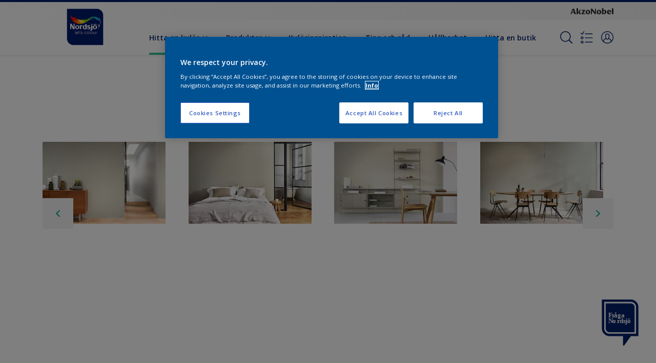

--- FILE ---
content_type: image/svg+xml
request_url: https://cdn.asksid.ai/akzo/VirtualAdvisorSE.svg
body_size: 13288
content:
<svg xmlns="http://www.w3.org/2000/svg" xmlns:xlink="http://www.w3.org/1999/xlink" viewBox="0 0 510 643"><defs><style>.cls-1{font-size:92px;fill:#fff;font-family:ColourSans-Bold, Colour Sans;font-weight:700;}.cls-2{letter-spacing:-0.01em;}.cls-3{letter-spacing:-0.02em;}</style></defs><g id="Layer_1_Image" data-name="Layer 1 Image"><image id="Layer_1_Image-2" data-name="Layer 1 Image" width="510" height="643" xlink:href="[data-uri]"/></g><g id="Fråga_Nordsjö" data-name="FrågaNordsjö"><text class="cls-1" transform="translate(87.5 247.84) scale(1 1.04)"><tspan class="cls-2">F</tspan><tspan class="cls-3" x="51.98" y="0">r</tspan><tspan x="84.92" y="0">åga</tspan><tspan x="0" y="80.77">No</tspan><tspan class="cls-3" x="125.21" y="80.77">r</tspan><tspan x="158.15" y="80.77">dsjö</tspan></text></g></svg>

--- FILE ---
content_type: application/javascript
request_url: https://cdn.cookielaw.org/consent/4db7238c-f9db-44ff-a85d-dfd9e03e3fa4/OtAutoBlock.js
body_size: 4203
content:
(function(){function w(a){try{return JSON.parse(a)}catch(c){return[]}}function r(a){var c=[],b=[],e=function(d,h){if("string"!=typeof d||!d.trim())return{};for(var g={},f=0;f<h.length;f++){var k=h[f];if("CUSTOM_PATTERN"===k.ResourceMatchType){if(d.includes(k.Tag)){g=k;break}}else if("SYSTEM_PATTERN"===k.ResourceMatchType&&k.compiledRegex)try{if(k.compiledRegex.test(d)){g=k;break}}catch(E){console.warn("Invalid regex in blockList:",k.Tag,E)}else{if(k.Tag===d){g=k;break}var l=void 0,m=k.Tag;var F=(m=
-1!==m.indexOf("http:")?m.replace("http:",""):m.replace("https:",""),-1!==(l=m.indexOf("?"))?m.replace(m.substring(l),""):m);!d||-1===d.indexOf(F)&&-1===k.Tag.indexOf(d)||(g=k)}}return g}(a,G);return e.CategoryId&&(c=e.CategoryId),e.Vendor&&(b=e.Vendor.split(":")),!e.Tag&&H&&(b=c=function(d){var h=[],g=function(f){var k=document.createElement("a");return k.href=f,-1!==(f=k.hostname.split(".")).indexOf("www")||2<f.length?f.slice(1).join("."):k.hostname}(d);return h=x.some(function(f){return f===g})?
["C0004"]:h}(a)),{categoryIds:c,vsCatIds:b}}function y(a){return!a||!a.length||(a&&window.OptanonActiveGroups?a.every(function(c){return-1!==window.OptanonActiveGroups.indexOf(","+c+",")}):void 0)}function n(a,c){void 0===c&&(c=null);var b=window,e=b.OneTrust&&b.OneTrust.IsVendorServiceEnabled;b=e&&b.OneTrust.IsVendorServiceEnabled();return"Categories"===t||"All"===t&&e&&!b?y(a):("Vendors"===t||"All"===t&&e&&b)&&y(c)}function p(a){a=a.getAttribute("class")||"";return-1!==a.indexOf("optanon-category")||
-1!==a.indexOf("ot-vscat")}function q(a){return a.hasAttribute("data-ot-ignore")}function z(a,c,b){void 0===b&&(b=null);var e=a.join("-"),d=b&&b.join("-"),h=c.getAttribute("class")||"",g="",f=!1;a&&a.length&&-1===h.indexOf("optanon-category-"+e)&&(g=("optanon-category-"+e).trim(),f=!0);b&&b.length&&-1===h.indexOf("ot-vscat-"+d)&&(g+=" "+("ot-vscat-"+d).trim(),f=!0);f&&c.setAttribute("class",g+" "+h)}function A(a,c,b){void 0===b&&(b=null);var e;a=a.join("-");b=b&&b.join("-");return-1===c.indexOf("optanon-category-"+
a)&&(e=("optanon-category-"+a).trim()),-1===c.indexOf("ot-vscat-"+b)&&(e+=" "+("ot-vscat-"+b).trim()),e+" "+c}function B(a){var c,b=r((null==(b=a)?void 0:b.getAttribute("src"))||"");(b.categoryIds.length||b.vsCatIds.length)&&(z(b.categoryIds,a,b.vsCatIds),n(b.categoryIds,b.vsCatIds)||(a.type="text/plain"),a.addEventListener("beforescriptexecute",c=function(e){"text/plain"===a.getAttribute("type")&&e.preventDefault();a.removeEventListener("beforescriptexecute",c)}))}function C(a){var c=a.src||"",b=
r(c);(b.categoryIds.length||b.vsCatIds.length)&&(z(b.categoryIds,a,b.vsCatIds),n(b.categoryIds,b.vsCatIds)||(a.removeAttribute("src"),a.setAttribute("data-src",c)))}var v=function(){return(v=Object.assign||function(a){for(var c,b=1,e=arguments.length;b<e;b++)for(var d in c=arguments[b])Object.prototype.hasOwnProperty.call(c,d)&&(a[d]=c[d]);return a}).apply(this,arguments)},I=w('[{"Tag":"https://www.youtube.com/embed/x_0hNdayrd4","CategoryId":["C0004"],"Vendor":null},{"Tag":"https://www.youtube-nocookie.com/embed/Q1kg2vNpLrg","CategoryId":["C0004"],"Vendor":null},{"Tag":"https://www.youtube.com/embed/bKTJ1gR1vr4","CategoryId":["C0004"],"Vendor":null},{"Tag":"https://www.youtube.com/embed/ZAfodZ6ry34","CategoryId":["C0004"],"Vendor":null},{"Tag":"https://www.youtube.com/embed/MKBo69aSbFE","CategoryId":["C0004"],"Vendor":null},{"Tag":"https://www.youtube.com/embed/AcTMtqhwhu0","CategoryId":["C0004"],"Vendor":null},{"Tag":"https://www.youtube.com/embed/0xI_Y2z-k_Y","CategoryId":["C0004"],"Vendor":null},{"Tag":"https://www.youtube-nocookie.com/embed/UumMnNHOvH0","CategoryId":["C0004"],"Vendor":null},{"Tag":"https://www.youtube-nocookie.com/embed/DOSqmnK3IF8","CategoryId":["C0004"],"Vendor":null},{"Tag":"https://www.youtube.com/embed/21P3KrUAERA","CategoryId":["C0004"],"Vendor":null},{"Tag":"https://www.youtube-nocookie.com/embed/Gg1MUsz9J-E","CategoryId":["C0004"],"Vendor":null},{"Tag":"https://www.youtube-nocookie.com/embed/eZVPbWb1lLQ","CategoryId":["C0004"],"Vendor":null},{"Tag":"https://www.youtube.com/embed/bNeiiH3eukE","CategoryId":["C0004"],"Vendor":null},{"Tag":"https://www.youtube.com/embed/OC3kSNXcDGM","CategoryId":["C0004"],"Vendor":null},{"Tag":"https://www.youtube.com/embed/cGlaxLpO9iM","CategoryId":["C0004"],"Vendor":null},{"Tag":"https://www.youtube.com/embed/OdI_xFxp7ps","CategoryId":["C0004"],"Vendor":null},{"Tag":"https://www.youtube-nocookie.com/embed/Gi8RKL8nxCk","CategoryId":["C0004"],"Vendor":null},{"Tag":"https://www.youtube-nocookie.com/embed/FRvacdmc2uY","CategoryId":["C0004"],"Vendor":null},{"Tag":"https://www.youtube.com/embed/pr6RgPh4lQE","CategoryId":["C0004"],"Vendor":null},{"Tag":"https://www.youtube-nocookie.com/embed/Z9ydUUdxWGk","CategoryId":["C0004"],"Vendor":null},{"Tag":"https://www.youtube-nocookie.com/embed/z2MRUCRtV9w","CategoryId":["C0004"],"Vendor":null},{"Tag":"https://www.youtube-nocookie.com/embed/UutxQHzcZYA","CategoryId":["C0004"],"Vendor":null},{"Tag":"https://www.youtube-nocookie.com/embed/gxPM1b5yvvU","CategoryId":["C0004"],"Vendor":null},{"Tag":"https://www.youtube.com/iframe_api","CategoryId":["C0004"],"Vendor":null},{"Tag":"https://www.youtube.com/embed/Sj6lzQnxDBw","CategoryId":["C0004"],"Vendor":null},{"Tag":"https://www.youtube-nocookie.com/embed/0mx3YWUH4Fo","CategoryId":["C0004"],"Vendor":null},{"Tag":"https://www.youtube.com/embed/YrTl9ZKulJI","CategoryId":["C0004"],"Vendor":null},{"Tag":"https://www.youtube.com/embed/aL64x8olr6I","CategoryId":["C0004"],"Vendor":null},{"Tag":"https://www.youtube.com/embed/wSDGWW2siVk","CategoryId":["C0004"],"Vendor":null},{"Tag":"https://www.youtube.com/embed/VZcwH4J9nJA","CategoryId":["C0004"],"Vendor":null},{"Tag":"https://td.doubleclick.net/td/fls/rul/activityi","CategoryId":["C0004"],"Vendor":null},{"Tag":"https://connect.facebook.net/en_US/fbevents.js","CategoryId":["C0004"],"Vendor":null},{"Tag":"https://11618271.fls.doubleclick.net/activityi","CategoryId":["C0004"],"Vendor":null},{"Tag":"https://www.youtube.com/embed/MPBkp67Zf14","CategoryId":["C0004"],"Vendor":null},{"Tag":"https://www.youtube.com/embed/hAXUQdoVs2U","CategoryId":["C0004"],"Vendor":null},{"Tag":"https://www.youtube.com/embed/5YazovhGclA","CategoryId":["C0004"],"Vendor":null},{"Tag":"https://www.youtube-nocookie.com/embed/XP5LC7BgjdY","CategoryId":["C0004"],"Vendor":null},{"Tag":"https://www.youtube-nocookie.com/embed/5FbjdlFi1DQ","CategoryId":["C0004"],"Vendor":null},{"Tag":"https://www.youtube.com/embed/PT86IY8KJ0E","CategoryId":["C0004"],"Vendor":null},{"Tag":"https://www.youtube.com/embed/FeDsLhBHKaY","CategoryId":["C0004"],"Vendor":null},{"Tag":"https://www.youtube-nocookie.com/embed/TE3hCO3payI","CategoryId":["C0004"],"Vendor":null},{"Tag":"https://www.youtube.com/embed/uXKE0gjQM00","CategoryId":["C0004"],"Vendor":null},{"Tag":"https://www.youtube.com/embed/Ma2K5IDGRiw","CategoryId":["C0004"],"Vendor":null},{"Tag":"https://www.youtube.com/embed/PCzO9dJz3yg","CategoryId":["C0004"],"Vendor":null},{"Tag":"https://www.youtube.com/embed/B6816300EGM","CategoryId":["C0004"],"Vendor":null},{"Tag":"https://www.youtube.com/embed/bgwlroN0Hco","CategoryId":["C0004"],"Vendor":null},{"Tag":"https://www.youtube.com/embed/XCScGwWxD8k","CategoryId":["C0004"],"Vendor":null},{"Tag":"https://www.youtube-nocookie.com/embed/NdqZymNP4Kw","CategoryId":["C0004"],"Vendor":null},{"Tag":"https://www.youtube-nocookie.com/embed/zM5iJpA2QmY","CategoryId":["C0004"],"Vendor":null},{"Tag":"https://www.youtube.com/embed/MxThwC4Nwo8","CategoryId":["C0004"],"Vendor":null},{"Tag":"https://www.youtube.com/embed/XSTQhSR7WbU","CategoryId":["C0004"],"Vendor":null},{"Tag":"https://www.youtube-nocookie.com/embed/7n3SS0U4JCE","CategoryId":["C0004"],"Vendor":null},{"Tag":"https://www.youtube.com/embed/EB0xJiAlor8","CategoryId":["C0004"],"Vendor":null},{"Tag":"https://www.youtube.com/embed/h5P1U3Yj5JM","CategoryId":["C0004"],"Vendor":null},{"Tag":"https://www.youtube.com/embed/bv1q0mOdKgM","CategoryId":["C0004"],"Vendor":null},{"Tag":"https://www.youtube.com/embed/8PUEy2y_9yI","CategoryId":["C0004"],"Vendor":null},{"Tag":"https://www.youtube-nocookie.com/embed/32m1BaQJ6FI","CategoryId":["C0004"],"Vendor":null},{"Tag":"https://www.youtube-nocookie.com/embed/zCuL6eCXCwo","CategoryId":["C0004"],"Vendor":null},{"Tag":"https://www.youtube-nocookie.com/embed/7JFlz_xrlw8","CategoryId":["C0004"],"Vendor":null},{"Tag":"https://www.youtube.com/embed/kklAXnrMelQ","CategoryId":["C0004"],"Vendor":null},{"Tag":"https://www.youtube.com/embed/tMtUMkIGBYM","CategoryId":["C0004"],"Vendor":null},{"Tag":"https://www.youtube-nocookie.com/embed/bfvNM7KgVBo","CategoryId":["C0004"],"Vendor":null},{"Tag":"https://www.youtube-nocookie.com/embed/CNZ55rQO8Cg","CategoryId":["C0004"],"Vendor":null},{"Tag":"https://www.youtube.com/embed/_OzYiyOvqGc","CategoryId":["C0004"],"Vendor":null},{"Tag":"https://www.youtube-nocookie.com/embed/lPNFXH138Pk","CategoryId":["C0004"],"Vendor":null},{"Tag":"https://www.youtube.com/embed/XNooDRKyrrc","CategoryId":["C0004"],"Vendor":null},{"Tag":"https://www.youtube.com/embed/HTm6OUfG4q0","CategoryId":["C0004"],"Vendor":null},{"Tag":"https://www.youtube-nocookie.com/embed/PT86IY8KJ0E","CategoryId":["C0004"],"Vendor":null},{"Tag":"https://www.youtube.com/embed/vgqlrdkB4F8","CategoryId":["C0004"],"Vendor":null},{"Tag":"https://munchkin.marketo.net/munchkin.js","CategoryId":["C0002"],"Vendor":null},{"Tag":"https://www.youtube-nocookie.com/embed/kMrgmx4ErTc","CategoryId":["C0004"],"Vendor":null},{"Tag":"https://www.youtube-nocookie.com/embed/kikEu4eATd8","CategoryId":["C0004"],"Vendor":null},{"Tag":"https://www.youtube.com/embed/TUgmb9hD8kk","CategoryId":["C0004"],"Vendor":null},{"Tag":"https://www.youtube.com/embed/QouLx5DNmXc","CategoryId":["C0004"],"Vendor":null},{"Tag":"https://www.youtube.com/embed/819doz2hQaY","CategoryId":["C0004"],"Vendor":null},{"Tag":"https://www.youtube.com/embed/y7vkL-kRBhc","CategoryId":["C0004"],"Vendor":null},{"Tag":"https://www.youtube.com/embed/VFFk_AMXPqM","CategoryId":["C0004"],"Vendor":null},{"Tag":"https://www.youtube.com/embed/ZKUCEwatWNE","CategoryId":["C0004"],"Vendor":null},{"Tag":"https://www.youtube-nocookie.com/embed/eHVT8QxR-Rs","CategoryId":["C0004"],"Vendor":null},{"Tag":"https://www.youtube.com/embed/FRvacdmc2uY","CategoryId":["C0004"],"Vendor":null},{"Tag":"https://www.youtube-nocookie.com/embed/YMPXHJ5qdPE","CategoryId":["C0004"],"Vendor":null},{"Tag":"https://www.youtube-nocookie.com/embed/rHZCQFbiLVM","CategoryId":["C0004"],"Vendor":null},{"Tag":"https://www.youtube.com/embed/3RxfZeWxL3A","CategoryId":["C0004"],"Vendor":null},{"Tag":"https://www.youtube-nocookie.com/embed/WBZ2APDF1gM","CategoryId":["C0004"],"Vendor":null},{"Tag":"https://www.youtube-nocookie.com/embed/78m448jnBp8","CategoryId":["C0004"],"Vendor":null},{"Tag":"https://www.youtube.com/embed/V1yqo-8tq1k","CategoryId":["C0004"],"Vendor":null},{"Tag":"https://www.youtube-nocookie.com/embed/Yg_MeS0KXlQ","CategoryId":["C0004"],"Vendor":null},{"Tag":"https://www.youtube-nocookie.com/embed/GXgjfhZbjSA","CategoryId":["C0004"],"Vendor":null},{"Tag":"https://www.youtube.com/embed/UumMnNHOvH0","CategoryId":["C0004"],"Vendor":null},{"Tag":"https://www.youtube.com/embed/he4-q0Lp0FQ","CategoryId":["C0004"],"Vendor":null},{"Tag":"https://www.youtube-nocookie.com/embed/FeDsLhBHKaY","CategoryId":["C0004"],"Vendor":null},{"Tag":"https://www.youtube.com/embed/Gi8RKL8nxCk","CategoryId":["C0004"],"Vendor":null},{"Tag":"https://www.youtube.com/embed/RdMn-IyFntg","CategoryId":["C0004"],"Vendor":null},{"Tag":"https://www.youtube-nocookie.com/embed/AcTMtqhwhu0","CategoryId":["C0004"],"Vendor":null},{"Tag":"https://www.youtube-nocookie.com/embed/kZj4dbzQdmY","CategoryId":["C0004"],"Vendor":null},{"Tag":"https://www.youtube-nocookie.com/embed/LTOtkk2F9Vw","CategoryId":["C0004"],"Vendor":null},{"Tag":"https://www.youtube-nocookie.com/embed/HSs2SXY7LCo","CategoryId":["C0004"],"Vendor":null},{"Tag":"https://cdns.eu1.gigya.com/js/gigya.js","CategoryId":["C0002"],"Vendor":null},{"Tag":"https://www.youtube.com/embed/0mx3YWUH4Fo","CategoryId":["C0004"],"Vendor":null},{"Tag":"https://googleads.g.doubleclick.net/pagead/viewthroughconversion/1008905277/","CategoryId":["C0004"],"Vendor":null},{"Tag":"https://www.youtube-nocookie.com/embed/sepqLGmVPGg","CategoryId":["C0004"],"Vendor":null},{"Tag":"https://www.youtube.com/embed/Ew-apEIKSkc","CategoryId":["C0004"],"Vendor":null},{"Tag":"https://www.youtube.com/embed/Nd0qeEd4Jks","CategoryId":["C0004"],"Vendor":null},{"Tag":"https://www.youtube.com/embed/sMOWiuNSG14","CategoryId":["C0004"],"Vendor":null},{"Tag":"https://www.youtube.com/embed/dXENZSUs8hQ","CategoryId":["C0004"],"Vendor":null},{"Tag":"https://www.youtube.com/embed/2YJSiEtyN1M","CategoryId":["C0004"],"Vendor":null},{"Tag":"https://www.youtube.com/embed/YBEcu1VNtZM","CategoryId":["C0004"],"Vendor":null},{"Tag":"https://cdns.eu1.gigya.com/gs/webSdk/Api.aspx","CategoryId":["C0002","C0003","C0004"],"Vendor":null},{"Tag":"https://www.youtube.com/embed/k2WvqIRmbd0","CategoryId":["C0004"],"Vendor":null},{"Tag":"https://www.youtube-nocookie.com/embed/dP84JbElea0","CategoryId":["C0004"],"Vendor":null},{"Tag":"https://www.youtube-nocookie.com/embed/aWTSBQzC6TQ","CategoryId":["C0004"],"Vendor":null},{"Tag":"https://www.youtube.com/embed/u-24MzZ8C7o","CategoryId":["C0004"],"Vendor":null},{"Tag":"https://www.youtube-nocookie.com/embed/cGlaxLpO9iM","CategoryId":["C0004"],"Vendor":null},{"Tag":"https://www.youtube-nocookie.com/embed/AEK5N0A7MzM","CategoryId":["C0004"],"Vendor":null},{"Tag":"https://dev.visualwebsiteoptimizer.com/cdn/7.0/va-092f060b5df014018ba1c94bcb098c61br.js","CategoryId":["C0002"],"Vendor":null},{"Tag":"https://www.youtube-nocookie.com/embed/It8LMu0jK-0","CategoryId":["C0004"],"Vendor":null},{"Tag":"https://www.youtube-nocookie.com/embed/B6816300EGM","CategoryId":["C0004"],"Vendor":null},{"Tag":"https://www.youtube-nocookie.com/embed/JdAR5Zvs3IA","CategoryId":["C0004"],"Vendor":null},{"Tag":"https://www.youtube.com/embed/SV2Lop3C6Sc","CategoryId":["C0004"],"Vendor":null},{"Tag":"https://www.youtube-nocookie.com/embed/HTm6OUfG4q0","CategoryId":["C0004"],"Vendor":null},{"Tag":"https://www.youtube.com/embed/HYNHFGAvgVE","CategoryId":["C0004"],"Vendor":null},{"Tag":"https://www.youtube.com/embed/cvOrKJkk1Lw","CategoryId":["C0004"],"Vendor":null},{"Tag":"https://www.youtube.com/s/player/e7567ecf/www-widgetapi.vflset/www-widgetapi.js","CategoryId":["C0004"],"Vendor":null},{"Tag":"https://www.youtube.com/embed/AVenNyXFd7M","CategoryId":["C0004"],"Vendor":null},{"Tag":"https://www.youtube.com/embed/h6CHBKYs_y4","CategoryId":["C0004"],"Vendor":null},{"Tag":"https://www.youtube.com/embed/qsVC2le2EGk","CategoryId":["C0004"],"Vendor":null},{"Tag":"https://td.doubleclick.net/td/rul/860695034","CategoryId":["C0004"],"Vendor":null},{"Tag":"https://munchkin.marketo.net/164/munchkin.js","CategoryId":["C0002"],"Vendor":null},{"Tag":"https://www.youtube.com/s/player/9c6dfc4a/www-widgetapi.vflset/www-widgetapi.js","CategoryId":["C0004"],"Vendor":null},{"Tag":"https://www.youtube.com/embed/7JFlz_xrlw8","CategoryId":["C0004"],"Vendor":null},{"Tag":"https://www.youtube-nocookie.com/embed/J8DdEpuUeB0","CategoryId":["C0004"],"Vendor":null},{"Tag":"https://www.youtube-nocookie.com/embed/qsVC2le2EGk","CategoryId":["C0004"],"Vendor":null},{"Tag":"https://www.google-analytics.com/analytics.js","CategoryId":["C0002"],"Vendor":null},{"Tag":"https://www.youtube-nocookie.com/embed/h5P1U3Yj5JM","CategoryId":["C0004"],"Vendor":null},{"Tag":"https://www.youtube.com/embed/xUCsRErJ77w","CategoryId":["C0004"],"Vendor":null},{"Tag":"https://www.youtube-nocookie.com/embed/RwYgj_x3z8Y","CategoryId":["C0004"],"Vendor":null},{"Tag":"https://www.youtube-nocookie.com/embed/_jc0wGUsG70","CategoryId":["C0004"],"Vendor":null},{"Tag":"https://www.youtube-nocookie.com/embed/bv1q0mOdKgM","CategoryId":["C0004"],"Vendor":null},{"Tag":"https://accounts.eu1.gigya.com/accounts.webSdkBootstrap","CategoryId":["C0003","C0004"],"Vendor":null},{"Tag":"https://www.youtube-nocookie.com/embed/WvzYZx0P4e8","CategoryId":["C0004"],"Vendor":null},{"Tag":"https://www.youtube.com/embed/JdAR5Zvs3IA","CategoryId":["C0004"],"Vendor":null},{"Tag":"https://www.youtube.com/embed/nw7mDaOQ4oo","CategoryId":["C0004"],"Vendor":null},{"Tag":"https://www.youtube-nocookie.com/embed/O2ToRzBiMvQ","CategoryId":["C0004"],"Vendor":null},{"Tag":"https://www.youtube-nocookie.com/embed/pd1vnwSLWAM","CategoryId":["C0004"],"Vendor":null},{"Tag":"https://www.youtube.com/embed/EoSN6wlT_BQ","CategoryId":["C0004"],"Vendor":null},{"Tag":"https://www.youtube-nocookie.com/embed/EB0xJiAlor8","CategoryId":["C0004"],"Vendor":null},{"Tag":"https://www.youtube.com/embed/_jc0wGUsG70","CategoryId":["C0004"],"Vendor":null},{"Tag":"https://www.youtube-nocookie.com/embed/28YdLh05vAM","CategoryId":["C0004"],"Vendor":null},{"Tag":"https://www.youtube-nocookie.com/embed/mxW1o7T0jis","CategoryId":["C0004"],"Vendor":null},{"Tag":"https://www.youtube-nocookie.com/embed/4hflxoimc8E","CategoryId":["C0004"],"Vendor":null},{"Tag":"https://www.youtube-nocookie.com/embed/0tSQUYt0fPI","CategoryId":["C0004"],"Vendor":null},{"Tag":"https://www.youtube.com/embed/W1apK8yC4MA","CategoryId":["C0004"],"Vendor":null},{"Tag":"https://www.youtube-nocookie.com/embed/bgwlroN0Hco","CategoryId":["C0004"],"Vendor":null},{"Tag":"https://www.youtube-nocookie.com/embed/ManNtM4WAS8","CategoryId":["C0004"],"Vendor":null},{"Tag":"https://www.youtube-nocookie.com/embed/iUhc9x-0KO4","CategoryId":["C0004"],"Vendor":null},{"Tag":"https://www.youtube.com/embed/T59b-p6-SxM","CategoryId":["C0004"],"Vendor":null},{"Tag":"https://www.youtube-nocookie.com/embed/HYNHFGAvgVE","CategoryId":["C0004"],"Vendor":null},{"Tag":"https://www.youtube-nocookie.com/embed/3RxfZeWxL3A","CategoryId":["C0004"],"Vendor":null},{"Tag":"https://www.youtube-nocookie.com/embed/0MKjInzyh3M","CategoryId":["C0004"],"Vendor":null},{"Tag":"https://www.youtube.com/embed/vAI3115V1Os","CategoryId":["C0004"],"Vendor":null},{"Tag":"https://www.youtube.com/embed/FRvacdmc2uY%20","CategoryId":["C0004"],"Vendor":null},{"Tag":"https://www.youtube.com/embed/hKOoIvAOmvo","CategoryId":["C0004"],"Vendor":null},{"Tag":"https://www.youtube-nocookie.com/embed/aGb_29vkwIg","CategoryId":["C0004"],"Vendor":null},{"Tag":"https://www.youtube.com/embed/sFKf2YpzI20","CategoryId":["C0004"],"Vendor":null},{"Tag":"https://www.youtube.com/embed/MN8AMtc1KuM","CategoryId":["C0004"],"Vendor":null},{"Tag":"https://www.youtube.com/embed/543e8bFHaPw","CategoryId":["C0004"],"Vendor":null},{"Tag":"https://www.youtube.com/embed/_8M2ZNAeRio","CategoryId":["C0004"],"Vendor":null},{"Tag":"https://www.youtube-nocookie.com/embed/5YazovhGclA","CategoryId":["C0004"],"Vendor":null},{"Tag":"https://www.youtube-nocookie.com/embed/8M9Arcbaz_Q","CategoryId":["C0004"],"Vendor":null},{"Tag":"https://www.youtube.com/embed/yznO3b9JwhA","CategoryId":["C0004"],"Vendor":null},{"Tag":"https://www.youtube.com/embed/4edqG0y6GSU","CategoryId":["C0004"],"Vendor":null},{"Tag":"https://ad.doubleclick.net/activity","CategoryId":["C0004"],"Vendor":null},{"Tag":"https://www.youtube.com/embed/JdCIPUVwfiU","CategoryId":["C0004"],"Vendor":null},{"Tag":"https://www.youtube.com/embed/bfvNM7KgVBo","CategoryId":["C0004"],"Vendor":null},{"Tag":"https://www.youtube.com/embed/OPNwWlN0sWk","CategoryId":["C0004"],"Vendor":null},{"Tag":"https://www.youtube.com/embed/95u3Xi44x4c","CategoryId":["C0004"],"Vendor":null},{"Tag":"https://www.youtube.com/embed/V--_ySRUguk","CategoryId":["C0004"],"Vendor":null},{"Tag":"https://www.youtube-nocookie.com/embed/F_oqh769Q8g","CategoryId":["C0004"],"Vendor":null},{"Tag":"https://www.youtube.com/embed/xgXtLg66t8s","CategoryId":["C0004"],"Vendor":null},{"Tag":"https://www.youtube.com/embed/kBR80h3bahc","CategoryId":["C0004"],"Vendor":null},{"Tag":"https://www.youtube.com/embed/61VpW91ZtZs","CategoryId":["C0004"],"Vendor":null},{"Tag":"https://www.youtube.com/s/player/d50f54ef/www-widgetapi.vflset/www-widgetapi.js","CategoryId":["C0004"],"Vendor":null},{"Tag":"https://www.youtube.com/embed/zCuL6eCXCwo","CategoryId":["C0004"],"Vendor":null},{"Tag":"https://www.youtube-nocookie.com/embed/pFM9cHPEzO0","CategoryId":["C0004"],"Vendor":null},{"Tag":"https://www.youtube-nocookie.com/embed/OdI_xFxp7ps","CategoryId":["C0004"],"Vendor":null},{"Tag":"https://dev.visualwebsiteoptimizer.com/j.php","CategoryId":["C0002","C0003"],"Vendor":null},{"Tag":"https://www.youtube.com/embed/gxPM1b5yvvU","CategoryId":["C0004"],"Vendor":null},{"Tag":"https://www.youtube.com/embed/6iWe533Y9Ro","CategoryId":["C0004"],"Vendor":null},{"Tag":"https://www.youtube.com/embed/bSKmg_OavCM","CategoryId":["C0004"],"Vendor":null},{"Tag":"https://www.youtube-nocookie.com/embed/tsjVCC8tJ-Y","CategoryId":["C0004"],"Vendor":null},{"Tag":"https://www.youtube-nocookie.com/embed/XSTQhSR7WbU","CategoryId":["C0004"],"Vendor":null},{"Tag":"https://www.youtube-nocookie.com/embed/he4-q0Lp0FQ","CategoryId":["C0004"],"Vendor":null}]'),
H=JSON.parse("true"),G=function(){for(var a=0,c=0,b=arguments.length;c<b;c++)a+=arguments[c].length;a=Array(a);var e=0;for(c=0;c<b;c++)for(var d=arguments[c],h=0,g=d.length;h<g;h++,e++)a[e]=d[h];return a}(I||[],w("[]".replace(/\\/g,"\\\\")).map(function(a){var c,b=null;if("SYSTEM_PATTERN"===(null==(c=a)?void 0:c.ResourceMatchType)&&"string"==typeof(null==(c=a)?void 0:c.Tag)&&null!=(c=null==(c=a)?void 0:c.Tag)&&c.trim())try{b=new RegExp(a.Tag)}catch(e){console.warn('Invalid regex pattern: "'+a.Tag+
'"',e)}return v(v({},a),{compiledRegex:b})})||[]),t=JSON.parse('"Categories"'),x=(x="addthis.com addtoany.com adsrvr.org amazon-adsystem.com bing.com bounceexchange.com bouncex.net criteo.com criteo.net dailymotion.com doubleclick.net everesttech.net facebook.com facebook.net googleadservices.com googlesyndication.com krxd.net liadm.com linkedin.com outbrain.com rubiconproject.com sharethis.com taboola.com twitter.com vimeo.com yahoo.com youtube.com".split(" ")).filter(function(a){if("null"!==a&&
a.trim().length)return a}),u=["embed","iframe","img","script"],D=((new MutationObserver(function(a){Array.prototype.forEach.call(a,function(c){Array.prototype.forEach.call(c.addedNodes,function(e){1!==e.nodeType||-1===u.indexOf(e.tagName.toLowerCase())||p(e)||q(e)||("script"===e.tagName.toLowerCase()?B:C)(e)});var b=c.target;!c.attributeName||p(b)&&q(b)||("script"===b.nodeName.toLowerCase()?B(b):-1!==u.indexOf(c.target.nodeName.toLowerCase())&&C(b))})})).observe(document.documentElement,{childList:!0,
subtree:!0,attributes:!0,attributeFilter:["src"]}),document.createElement);document.createElement=function(){for(var a,c,b=[],e=0;e<arguments.length;e++)b[e]=arguments[e];return"script"===b[0].toLowerCase()||-1!==u.indexOf(b[0].toLowerCase())?(a=D.bind(document).apply(void 0,b),c=a.setAttribute.bind(a),Object.defineProperties(a,{src:{get:function(){try{return!/^(https?:|\/\/|file:|ftp:|data:|blob:)/i.test(a.getAttribute("src"))&&a.getAttribute("src")?(new URL(a.getAttribute("src"),document.baseURI)).href:
a.getAttribute("src")||""}catch(d){return a.getAttribute("src")||""}},set:function(d){var h=b[0],g,f,k,l="";l=r(l="string"==typeof d||d instanceof Object?d.toString():l);return f=h,k=a,!(g=l).categoryIds.length&&!g.vsCatIds.length||"script"!==f.toLowerCase()||p(k)||n(g.categoryIds,g.vsCatIds)||q(k)?(f=h,g=a,!(k=l).categoryIds.length||-1===u.indexOf(f.toLowerCase())||p(g)||n(k.categoryIds,k.vsCatIds)||q(g)?c("src",d):(a.removeAttribute("src"),c("data-src",d),(h=a.getAttribute("class"))||c("class",
A(l.categoryIds,h||"",l.vsCatIds)))):(c("type","text/plain"),c("src",d)),!0}},type:{get:function(){return a.getAttribute("type")||""},set:function(d){return g=c,f=r((h=a).src||""),g("type",!f.categoryIds.length&&!f.vsCatIds.length||p(h)||n(f.categoryIds,f.vsCatIds)||q(h)?d:"text/plain"),!0;var h,g,f}},class:{set:function(d){return g=c,!(f=r((h=a).src)).categoryIds.length&&!f.vsCatIds.length||p(h)||n(f.categoryIds,f.vsCatIds)||q(h)?g("class",d):g("class",A(f.categoryIds,d,f.vsCatIds)),!0;var h,g,f}}}),
a.setAttribute=function(d,h,g){"type"!==d&&"src"!==d||g?c(d,h):a[d]=h},a):D.bind(document).apply(void 0,b)}})();